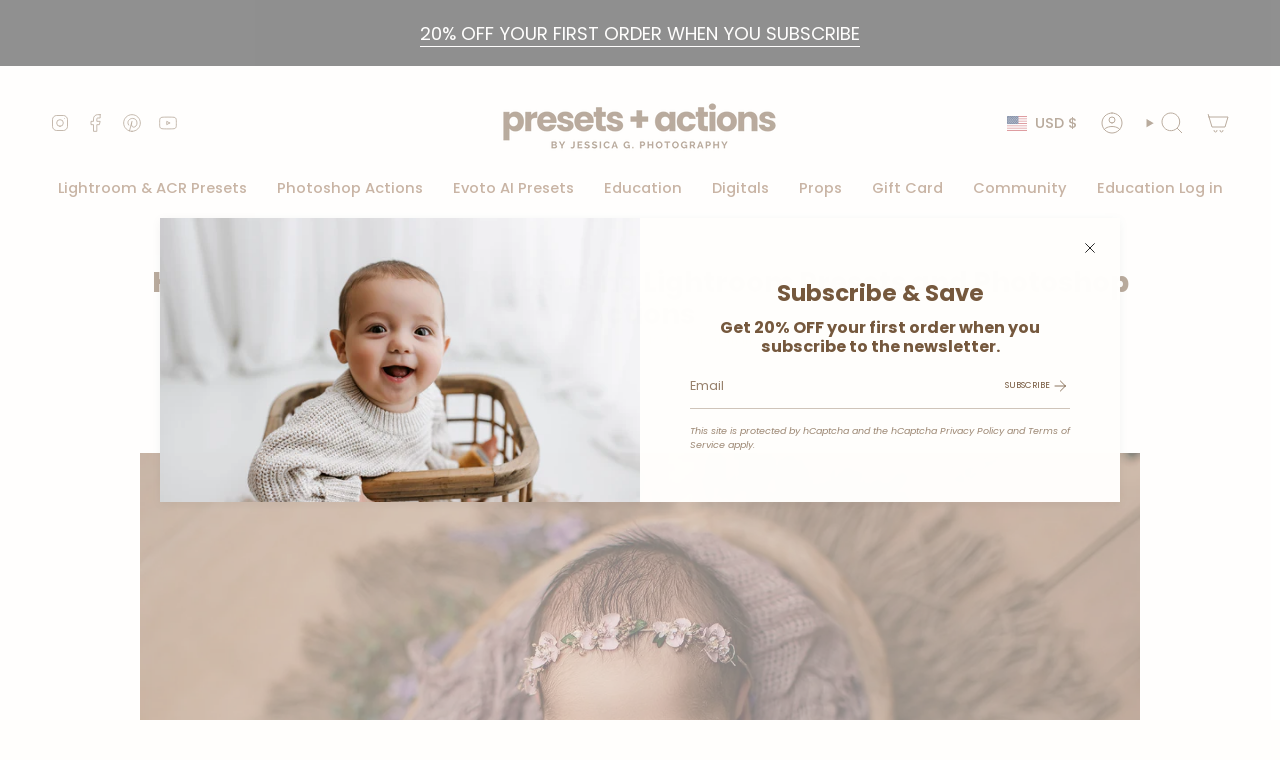

--- FILE ---
content_type: text/plain; charset=utf-8
request_url: https://sp-micro-proxy.b-cdn.net/micro?unique_id=jessica-g-photography.myshopify.com
body_size: 3262
content:
{"site":{"free_plan_limit_reached":true,"billing_status":null,"billing_active":true,"pricing_plan_required":false,"settings":{"proof_mobile_position":"Top","proof_desktop_position":"Bottom Right","proof_pop_size":"small","proof_start_delay_time":10,"proof_time_between":10,"proof_display_time":2,"proof_visible":true,"proof_cycle":true,"proof_mobile_enabled":true,"proof_desktop_enabled":true,"proof_tablet_enabled":true,"proof_locale":"en","proof_show_powered_by":false},"site_integrations":[{"id":"3972617","enabled":true,"integration":{"name":"Shopify Add To Cart","handle":"shopify_storefront_add_to_cart","pro":false},"settings":{"proof_onclick_new_tab":null,"proof_exclude_pages":null,"proof_include_pages":[],"proof_display_pages_mode":"excluded","proof_minimum_activity_sessions":2,"proof_height":110,"proof_bottom":15,"proof_top":10,"proof_right":15,"proof_left":10,"proof_background_color":"#75583D","proof_background_image_url":"","proof_font_color":"#ffffff","proof_border_radius":8,"proof_padding_top":0,"proof_padding_bottom":0,"proof_padding_left":8,"proof_padding_right":16,"proof_icon_color":null,"proof_icon_background_color":null,"proof_hours_before_obscure":20,"proof_minimum_review_rating":5,"proof_highlights_color":"#F89815","proof_display_review":true,"proof_show_review_on_hover":false,"proof_summary_time_range":1440,"proof_summary_minimum_count":10,"proof_show_media":true,"proof_show_message":true,"proof_media_url":null,"proof_media_position":"top","proof_nudge_click_url":null,"proof_icon_url":null,"proof_icon_mode":null,"proof_icon_enabled":false},"template":{"id":"36","body":{"top":"{{first_name}} in {{city}}, {{province}} {{country}}","middle":"Added to Cart {{product_title}}"},"raw_body":"<top>{{first_name}} in {{city}}, {{province}} {{country}}</top><middle>Added to Cart {{product_title}}</middle>","locale":"en"}},{"id":"3972622","enabled":true,"integration":{"name":"Shopify Abandoned Cart","handle":"shopify_abandoned_cart","pro":true},"settings":{"proof_onclick_new_tab":null,"proof_exclude_pages":["cart"],"proof_include_pages":[],"proof_display_pages_mode":"excluded","proof_minimum_activity_sessions":2,"proof_height":110,"proof_bottom":15,"proof_top":10,"proof_right":15,"proof_left":10,"proof_background_color":"#75583D","proof_background_image_url":"","proof_font_color":"#ffffff","proof_border_radius":8,"proof_padding_top":0,"proof_padding_bottom":0,"proof_padding_left":8,"proof_padding_right":16,"proof_icon_color":null,"proof_icon_background_color":null,"proof_hours_before_obscure":20,"proof_minimum_review_rating":5,"proof_highlights_color":"#F89815","proof_display_review":true,"proof_show_review_on_hover":false,"proof_summary_time_range":1440,"proof_summary_minimum_count":10,"proof_show_media":true,"proof_show_message":true,"proof_media_url":null,"proof_media_position":"top","proof_nudge_click_url":null,"proof_icon_url":null,"proof_icon_mode":null,"proof_icon_enabled":false},"template":{"id":"184","body":{"top":"You left something in your cart!","middle":"Visit cart to complete your purchase."},"raw_body":"<top>You left something in your cart!</top><middle>Visit cart to complete your purchase.</middle>","locale":"en"}},{"id":"3972619","enabled":true,"integration":{"name":"Shopify Reviews","handle":"shopify_review","pro":true},"settings":{"proof_onclick_new_tab":null,"proof_exclude_pages":null,"proof_include_pages":[],"proof_display_pages_mode":"excluded","proof_minimum_activity_sessions":2,"proof_height":110,"proof_bottom":15,"proof_top":10,"proof_right":15,"proof_left":10,"proof_background_color":"#75583D","proof_background_image_url":"","proof_font_color":"#ffffff","proof_border_radius":8,"proof_padding_top":0,"proof_padding_bottom":0,"proof_padding_left":8,"proof_padding_right":16,"proof_icon_color":null,"proof_icon_background_color":null,"proof_hours_before_obscure":20,"proof_minimum_review_rating":5,"proof_highlights_color":"#F89815","proof_display_review":true,"proof_show_review_on_hover":false,"proof_summary_time_range":1440,"proof_summary_minimum_count":10,"proof_show_media":true,"proof_show_message":true,"proof_media_url":null,"proof_media_position":"top","proof_nudge_click_url":null,"proof_icon_url":null,"proof_icon_mode":null,"proof_icon_enabled":false},"template":{"id":"102","body":{"top":"{{first_name}} in {{city}}, {{province}} {{country}}","middle":"Reviewed {{product_title}} with {{rating}}"},"raw_body":"<top>{{first_name}} in {{city}}, {{province}} {{country}}</top><middle>Reviewed {{product_title}} with {{rating}}</middle>","locale":"en"}},{"id":"3972618","enabled":true,"integration":{"name":"Shopify Purchase","handle":"shopify_api_purchase","pro":false},"settings":{"proof_onclick_new_tab":null,"proof_exclude_pages":null,"proof_include_pages":[],"proof_display_pages_mode":"excluded","proof_minimum_activity_sessions":2,"proof_height":110,"proof_bottom":15,"proof_top":10,"proof_right":15,"proof_left":10,"proof_background_color":"#75583D","proof_background_image_url":"","proof_font_color":"#ffffff","proof_border_radius":8,"proof_padding_top":0,"proof_padding_bottom":0,"proof_padding_left":8,"proof_padding_right":16,"proof_icon_color":null,"proof_icon_background_color":null,"proof_hours_before_obscure":20,"proof_minimum_review_rating":5,"proof_highlights_color":"#F89815","proof_display_review":true,"proof_show_review_on_hover":false,"proof_summary_time_range":1440,"proof_summary_minimum_count":10,"proof_show_media":true,"proof_show_message":true,"proof_media_url":null,"proof_media_position":"top","proof_nudge_click_url":null,"proof_icon_url":null,"proof_icon_mode":null,"proof_icon_enabled":false},"template":{"id":"4","body":{"top":"{{first_name}} in {{city}}, {{province}} {{country}}","middle":"Purchased {{product_title}}"},"raw_body":"<top>{{first_name}} in {{city}}, {{province}} {{country}}</top><middle>Purchased {{product_title}}</middle>","locale":"en"}}],"events":[{"id":"244227699","created_at":"2026-01-20T22:31:59.489Z","variables":{"first_name":"Someone","city":"Perkinston","province":"Mississippi","province_code":"MS","country":"United States","country_code":"US","product_title":"Baby Butter Newborn Skin Retouching Photoshop Actions"},"click_url":"https://jessicagphotography.shop/products/baby-butter-newborn-skin-retouching-photoshop-actions","image_url":"https://cdn.shopify.com/s/files/1/0061/0313/8392/files/Newborn_Photoshop_Actions_for_skin.jpg?v=1764280392","product":{"id":"58362563","product_id":"6886818414680","title":"Baby Butter Newborn Skin Retouching Photoshop Actions","created_at":"2021-12-02T22:28:54.000Z","updated_at":"2026-01-17T00:16:25.280Z","published_at":"2021-12-02T22:50:07.000Z"},"site_integration":{"id":"3972617","enabled":true,"integration":{"name":"Shopify Add To Cart","handle":"shopify_storefront_add_to_cart","pro":false},"template":{"id":"36","body":{"top":"{{first_name}} in {{city}}, {{province}} {{country}}","middle":"Added to Cart {{product_title}}"},"raw_body":"<top>{{first_name}} in {{city}}, {{province}} {{country}}</top><middle>Added to Cart {{product_title}}</middle>","locale":"en"}}},{"id":"244227102","created_at":"2026-01-20T22:17:09.000Z","variables":{"first_name":"Someone","city":"Roslin","province":"Scotland","province_code":"SCT","country":"United Kingdom","country_code":"GB","product_title":"Snowflake Lightroom Presets"},"click_url":"https://jessicagphotography.shop/products/snowflake-lightroom-presets","image_url":"https://cdn.shopify.com/s/files/1/0061/0313/8392/files/White_Lightroom_Presets.png?v=1763659809","product":{"id":"58362585","product_id":"7107272835160","title":"Snowflake Lightroom Presets","created_at":"2022-05-09T22:14:55.000Z","updated_at":"2026-01-12T03:03:04.542Z","published_at":"2022-05-09T22:21:22.000Z"},"site_integration":{"id":"3972618","enabled":true,"integration":{"name":"Shopify Purchase","handle":"shopify_api_purchase","pro":false},"template":{"id":"4","body":{"top":"{{first_name}} in {{city}}, {{province}} {{country}}","middle":"Purchased {{product_title}}"},"raw_body":"<top>{{first_name}} in {{city}}, {{province}} {{country}}</top><middle>Purchased {{product_title}}</middle>","locale":"en"}}},{"id":"244226841","created_at":"2026-01-20T22:10:17.476Z","variables":{"first_name":"Someone","city":"Bristol","province":"England","province_code":"ENG","country":"United Kingdom","country_code":"GB","product_title":"Snowflake Lightroom Presets"},"click_url":"https://jessicagphotography.shop/products/snowflake-lightroom-presets","image_url":"https://cdn.shopify.com/s/files/1/0061/0313/8392/files/White_Lightroom_Presets.png?v=1763659809","product":{"id":"58362585","product_id":"7107272835160","title":"Snowflake Lightroom Presets","created_at":"2022-05-09T22:14:55.000Z","updated_at":"2026-01-12T03:03:04.542Z","published_at":"2022-05-09T22:21:22.000Z"},"site_integration":{"id":"3972617","enabled":true,"integration":{"name":"Shopify Add To Cart","handle":"shopify_storefront_add_to_cart","pro":false},"template":{"id":"36","body":{"top":"{{first_name}} in {{city}}, {{province}} {{country}}","middle":"Added to Cart {{product_title}}"},"raw_body":"<top>{{first_name}} in {{city}}, {{province}} {{country}}</top><middle>Added to Cart {{product_title}}</middle>","locale":"en"}}},{"id":"244226463","created_at":"2026-01-20T21:59:44.388Z","variables":{"first_name":"Someone","city":"Brisbane","province":"Queensland","province_code":"QLD","country":"Australia","country_code":"AU","product_title":"Mastering Newborn Photography - online education course lifetime membership"},"click_url":"https://jessicagphotography.shop/products/mastering-newborn-photography-online-education-course","image_url":"https://cdn.shopify.com/s/files/1/0061/0313/8392/files/EDUCATIONWEB.png?v=1763659653","product":{"id":"58362580","product_id":"4820285063256","title":"Mastering Newborn Photography - online education course lifetime membership","created_at":"2020-11-10T18:34:28.000Z","updated_at":"2025-12-31T15:06:07.545Z","published_at":"2020-11-10T18:34:51.000Z"},"site_integration":{"id":"3972617","enabled":true,"integration":{"name":"Shopify Add To Cart","handle":"shopify_storefront_add_to_cart","pro":false},"template":{"id":"36","body":{"top":"{{first_name}} in {{city}}, {{province}} {{country}}","middle":"Added to Cart {{product_title}}"},"raw_body":"<top>{{first_name}} in {{city}}, {{province}} {{country}}</top><middle>Added to Cart {{product_title}}</middle>","locale":"en"}}},{"id":"244224293","created_at":"2026-01-20T21:09:56.342Z","variables":{"first_name":"Someone","city":"Florence","province":"Alabama","province_code":"AL","country":"United States","country_code":"US","product_title":"Mastering Newborn Photography - online education course lifetime membership"},"click_url":"https://jessicagphotography.shop/products/mastering-newborn-photography-online-education-course","image_url":"https://cdn.shopify.com/s/files/1/0061/0313/8392/files/EDUCATIONWEB.png?v=1763659653","product":{"id":"58362580","product_id":"4820285063256","title":"Mastering Newborn Photography - online education course lifetime membership","created_at":"2020-11-10T18:34:28.000Z","updated_at":"2025-12-31T15:06:07.545Z","published_at":"2020-11-10T18:34:51.000Z"},"site_integration":{"id":"3972617","enabled":true,"integration":{"name":"Shopify Add To Cart","handle":"shopify_storefront_add_to_cart","pro":false},"template":{"id":"36","body":{"top":"{{first_name}} in {{city}}, {{province}} {{country}}","middle":"Added to Cart {{product_title}}"},"raw_body":"<top>{{first_name}} in {{city}}, {{province}} {{country}}</top><middle>Added to Cart {{product_title}}</middle>","locale":"en"}}},{"id":"244224281","created_at":"2026-01-20T21:09:26.000Z","variables":{"first_name":"Someone","city":"Louisville","province":"Kentucky","province_code":"KY","country":"United States","country_code":"US","product_title":"Freebie Newborn Photography Studio Guide by Jessica G."},"click_url":"https://jessicagphotography.shop/products/newborn-photography-studio-guide-by-jessica-g","image_url":"https://cdn.shopify.com/s/files/1/0061/0313/8392/files/3_d0abf855-be89-49bb-8021-667d23a6f3f8.png?v=1762888501","product":{"id":"60734740","product_id":"9902949237041","title":"Freebie Newborn Photography Studio Guide by Jessica G.","created_at":"2024-07-22T22:43:26.000Z","updated_at":"2026-01-17T14:30:14.120Z","published_at":"2025-10-11T17:19:12.000Z"},"site_integration":{"id":"3972618","enabled":true,"integration":{"name":"Shopify Purchase","handle":"shopify_api_purchase","pro":false},"template":{"id":"4","body":{"top":"{{first_name}} in {{city}}, {{province}} {{country}}","middle":"Purchased {{product_title}}"},"raw_body":"<top>{{first_name}} in {{city}}, {{province}} {{country}}</top><middle>Purchased {{product_title}}</middle>","locale":"en"}}},{"id":"244224264","created_at":"2026-01-20T21:08:57.202Z","variables":{"first_name":"Someone","city":"Florence","province":"Alabama","province_code":"AL","country":"United States","country_code":"US","product_title":"Freebie Newborn Photography Studio Guide by Jessica G."},"click_url":"https://jessicagphotography.shop/products/newborn-photography-studio-guide-by-jessica-g","image_url":"https://cdn.shopify.com/s/files/1/0061/0313/8392/files/3_d0abf855-be89-49bb-8021-667d23a6f3f8.png?v=1762888501","product":{"id":"60734740","product_id":"9902949237041","title":"Freebie Newborn Photography Studio Guide by Jessica G.","created_at":"2024-07-22T22:43:26.000Z","updated_at":"2026-01-17T14:30:14.120Z","published_at":"2025-10-11T17:19:12.000Z"},"site_integration":{"id":"3972617","enabled":true,"integration":{"name":"Shopify Add To Cart","handle":"shopify_storefront_add_to_cart","pro":false},"template":{"id":"36","body":{"top":"{{first_name}} in {{city}}, {{province}} {{country}}","middle":"Added to Cart {{product_title}}"},"raw_body":"<top>{{first_name}} in {{city}}, {{province}} {{country}}</top><middle>Added to Cart {{product_title}}</middle>","locale":"en"}}},{"id":"244218584","created_at":"2026-01-20T19:04:25.944Z","variables":{"first_name":"Someone","city":"Greencastle","province":"Indiana","province_code":"IN","country":"United States","country_code":"US","product_title":"Baby Butter Newborn Skin Retouching Photoshop Actions"},"click_url":"https://jessicagphotography.shop/products/baby-butter-newborn-skin-retouching-photoshop-actions","image_url":"https://cdn.shopify.com/s/files/1/0061/0313/8392/files/Newborn_Photoshop_Actions_for_skin.jpg?v=1764280392","product":{"id":"58362563","product_id":"6886818414680","title":"Baby Butter Newborn Skin Retouching Photoshop Actions","created_at":"2021-12-02T22:28:54.000Z","updated_at":"2026-01-17T00:16:25.280Z","published_at":"2021-12-02T22:50:07.000Z"},"site_integration":{"id":"3972617","enabled":true,"integration":{"name":"Shopify Add To Cart","handle":"shopify_storefront_add_to_cart","pro":false},"template":{"id":"36","body":{"top":"{{first_name}} in {{city}}, {{province}} {{country}}","middle":"Added to Cart {{product_title}}"},"raw_body":"<top>{{first_name}} in {{city}}, {{province}} {{country}}</top><middle>Added to Cart {{product_title}}</middle>","locale":"en"}}},{"id":"244216611","created_at":"2026-01-20T18:18:32.000Z","variables":{"first_name":"Someone","city":"Surprise","province":"Arizona","province_code":"AZ","country":"United States","country_code":"US","product_title":"Background Butter Photoshop Actions"},"click_url":"https://jessicagphotography.shop/products/background-butter-photoshop-actions","image_url":"https://cdn.shopify.com/s/files/1/0061/0313/8392/products/12_c7578b8e-323f-4ad8-a004-a9c0e1078902.jpg?v=1763659914","product":{"id":"58362564","product_id":"7241496625240","title":"Background Butter Photoshop Actions","created_at":"2022-09-02T17:04:46.000Z","updated_at":"2025-12-02T14:43:39.625Z","published_at":"2022-09-02T17:04:48.000Z"},"site_integration":{"id":"3972618","enabled":true,"integration":{"name":"Shopify Purchase","handle":"shopify_api_purchase","pro":false},"template":{"id":"4","body":{"top":"{{first_name}} in {{city}}, {{province}} {{country}}","middle":"Purchased {{product_title}}"},"raw_body":"<top>{{first_name}} in {{city}}, {{province}} {{country}}</top><middle>Purchased {{product_title}}</middle>","locale":"en"}}},{"id":"244216587","created_at":"2026-01-20T18:18:09.581Z","variables":{"first_name":"Someone","city":"Surprise","province":"Arizona","province_code":"AZ","country":"United States","country_code":"US","product_title":"Background Butter Photoshop Actions"},"click_url":"https://jessicagphotography.shop/products/background-butter-photoshop-actions","image_url":"https://cdn.shopify.com/s/files/1/0061/0313/8392/products/12_c7578b8e-323f-4ad8-a004-a9c0e1078902.jpg?v=1763659914","product":{"id":"58362564","product_id":"7241496625240","title":"Background Butter Photoshop Actions","created_at":"2022-09-02T17:04:46.000Z","updated_at":"2025-12-02T14:43:39.625Z","published_at":"2022-09-02T17:04:48.000Z"},"site_integration":{"id":"3972617","enabled":true,"integration":{"name":"Shopify Add To Cart","handle":"shopify_storefront_add_to_cart","pro":false},"template":{"id":"36","body":{"top":"{{first_name}} in {{city}}, {{province}} {{country}}","middle":"Added to Cart {{product_title}}"},"raw_body":"<top>{{first_name}} in {{city}}, {{province}} {{country}}</top><middle>Added to Cart {{product_title}}</middle>","locale":"en"}}},{"id":"244215212","created_at":"2026-01-20T17:43:11.000Z","variables":{"first_name":"Someone","city":"Skelmersdale","province":"England","province_code":"ENG","country":"United Kingdom","country_code":"GB","product_title":"Freebie Finishing Touch Photoshop Actions 2.0 Cheat Sheet PDF"},"click_url":"https://jessicagphotography.shop/products/finishing-touch-photoshop-actions-2-0-cheat-sheet-pdf","image_url":"https://cdn.shopify.com/s/files/1/0061/0313/8392/files/1_60583195-379a-4780-803a-90859b57bb6f.png?v=1762888619","product":{"id":"59889231","product_id":"9557470511409","title":"Freebie Finishing Touch Photoshop Actions 2.0 Cheat Sheet PDF","created_at":"2024-04-17T22:31:55.000Z","updated_at":"2025-12-24T18:12:05.283Z","published_at":"2024-04-17T22:31:55.000Z"},"site_integration":{"id":"3972618","enabled":true,"integration":{"name":"Shopify Purchase","handle":"shopify_api_purchase","pro":false},"template":{"id":"4","body":{"top":"{{first_name}} in {{city}}, {{province}} {{country}}","middle":"Purchased {{product_title}}"},"raw_body":"<top>{{first_name}} in {{city}}, {{province}} {{country}}</top><middle>Purchased {{product_title}}</middle>","locale":"en"}}},{"id":"244215027","created_at":"2026-01-20T17:39:48.001Z","variables":{"first_name":"Someone","city":"Lockerbie","province":"Scotland","province_code":"SCT","country":"United Kingdom","country_code":"GB","product_title":"Freebie Finishing Touch Photoshop Actions 2.0 Cheat Sheet PDF"},"click_url":"https://jessicagphotography.shop/products/finishing-touch-photoshop-actions-2-0-cheat-sheet-pdf","image_url":"https://cdn.shopify.com/s/files/1/0061/0313/8392/files/1_60583195-379a-4780-803a-90859b57bb6f.png?v=1762888619","product":{"id":"59889231","product_id":"9557470511409","title":"Freebie Finishing Touch Photoshop Actions 2.0 Cheat Sheet PDF","created_at":"2024-04-17T22:31:55.000Z","updated_at":"2025-12-24T18:12:05.283Z","published_at":"2024-04-17T22:31:55.000Z"},"site_integration":{"id":"3972617","enabled":true,"integration":{"name":"Shopify Add To Cart","handle":"shopify_storefront_add_to_cart","pro":false},"template":{"id":"36","body":{"top":"{{first_name}} in {{city}}, {{province}} {{country}}","middle":"Added to Cart {{product_title}}"},"raw_body":"<top>{{first_name}} in {{city}}, {{province}} {{country}}</top><middle>Added to Cart {{product_title}}</middle>","locale":"en"}}},{"id":"244213490","created_at":"2026-01-20T16:57:41.000Z","variables":{"first_name":"Someone","city":"San Leandro","province":"California","province_code":"CA","country":"United States","country_code":"US","product_title":"Freebie Newborn Photography Studio Guide by Jessica G."},"click_url":"https://jessicagphotography.shop/products/newborn-photography-studio-guide-by-jessica-g","image_url":"https://cdn.shopify.com/s/files/1/0061/0313/8392/files/3_d0abf855-be89-49bb-8021-667d23a6f3f8.png?v=1762888501","product":{"id":"60734740","product_id":"9902949237041","title":"Freebie Newborn Photography Studio Guide by Jessica G.","created_at":"2024-07-22T22:43:26.000Z","updated_at":"2026-01-17T14:30:14.120Z","published_at":"2025-10-11T17:19:12.000Z"},"site_integration":{"id":"3972618","enabled":true,"integration":{"name":"Shopify Purchase","handle":"shopify_api_purchase","pro":false},"template":{"id":"4","body":{"top":"{{first_name}} in {{city}}, {{province}} {{country}}","middle":"Purchased {{product_title}}"},"raw_body":"<top>{{first_name}} in {{city}}, {{province}} {{country}}</top><middle>Purchased {{product_title}}</middle>","locale":"en"}}},{"id":"244212341","created_at":"2026-01-20T16:24:50.000Z","variables":{"first_name":"Someone","city":"Winchester","province":"California","province_code":"CA","country":"United States","country_code":"US","product_title":"coffeehouse lightroom presets"},"click_url":"https://jessicagphotography.shop/products/coffeehouse-presets-by-jess","image_url":"https://cdn.shopify.com/s/files/1/0061/0313/8392/files/WEB_BA_Coffee_presets_1.png?v=1763659862","product":{"id":"58362571","product_id":"4777587245144","title":"coffeehouse lightroom presets","created_at":"2020-10-05T19:34:13.000Z","updated_at":"2025-12-13T19:34:19.511Z","published_at":"2020-10-05T19:34:14.000Z"},"site_integration":{"id":"3972618","enabled":true,"integration":{"name":"Shopify Purchase","handle":"shopify_api_purchase","pro":false},"template":{"id":"4","body":{"top":"{{first_name}} in {{city}}, {{province}} {{country}}","middle":"Purchased {{product_title}}"},"raw_body":"<top>{{first_name}} in {{city}}, {{province}} {{country}}</top><middle>Purchased {{product_title}}</middle>","locale":"en"}}},{"id":"244212258","created_at":"2026-01-20T16:22:33.358Z","variables":{"first_name":"Someone","city":"Winchester","province":"California","province_code":"CA","country":"United States","country_code":"US","product_title":"coffeehouse lightroom presets"},"click_url":"https://jessicagphotography.shop/products/coffeehouse-presets-by-jess","image_url":"https://cdn.shopify.com/s/files/1/0061/0313/8392/files/WEB_BA_Coffee_presets_1.png?v=1763659862","product":{"id":"58362571","product_id":"4777587245144","title":"coffeehouse lightroom presets","created_at":"2020-10-05T19:34:13.000Z","updated_at":"2025-12-13T19:34:19.511Z","published_at":"2020-10-05T19:34:14.000Z"},"site_integration":{"id":"3972617","enabled":true,"integration":{"name":"Shopify Add To Cart","handle":"shopify_storefront_add_to_cart","pro":false},"template":{"id":"36","body":{"top":"{{first_name}} in {{city}}, {{province}} {{country}}","middle":"Added to Cart {{product_title}}"},"raw_body":"<top>{{first_name}} in {{city}}, {{province}} {{country}}</top><middle>Added to Cart {{product_title}}</middle>","locale":"en"}}},{"id":"244211499","created_at":"2026-01-20T16:00:26.000Z","variables":{"first_name":"Someone","city":"Breda","province":null,"province_code":null,"country":"Netherlands","country_code":"NL","product_title":"Baby Butter Newborn Skin Retouching Photoshop Actions"},"click_url":"https://jessicagphotography.shop/products/baby-butter-newborn-skin-retouching-photoshop-actions","image_url":"https://cdn.shopify.com/s/files/1/0061/0313/8392/files/Newborn_Photoshop_Actions_for_skin.jpg?v=1764280392","product":{"id":"58362563","product_id":"6886818414680","title":"Baby Butter Newborn Skin Retouching Photoshop Actions","created_at":"2021-12-02T22:28:54.000Z","updated_at":"2026-01-17T00:16:25.280Z","published_at":"2021-12-02T22:50:07.000Z"},"site_integration":{"id":"3972618","enabled":true,"integration":{"name":"Shopify Purchase","handle":"shopify_api_purchase","pro":false},"template":{"id":"4","body":{"top":"{{first_name}} in {{city}}, {{province}} {{country}}","middle":"Purchased {{product_title}}"},"raw_body":"<top>{{first_name}} in {{city}}, {{province}} {{country}}</top><middle>Purchased {{product_title}}</middle>","locale":"en"}}},{"id":"244205850","created_at":"2026-01-20T13:16:13.000Z","variables":{"first_name":"Someone","city":"Huntington","province":"Texas","province_code":"TX","country":"United States","country_code":"US","product_title":"Freebie Newborn Photography Studio Guide by Jessica G."},"click_url":"https://jessicagphotography.shop/products/newborn-photography-studio-guide-by-jessica-g","image_url":"https://cdn.shopify.com/s/files/1/0061/0313/8392/files/3_d0abf855-be89-49bb-8021-667d23a6f3f8.png?v=1762888501","product":{"id":"60734740","product_id":"9902949237041","title":"Freebie Newborn Photography Studio Guide by Jessica G.","created_at":"2024-07-22T22:43:26.000Z","updated_at":"2026-01-17T14:30:14.120Z","published_at":"2025-10-11T17:19:12.000Z"},"site_integration":{"id":"3972618","enabled":true,"integration":{"name":"Shopify Purchase","handle":"shopify_api_purchase","pro":false},"template":{"id":"4","body":{"top":"{{first_name}} in {{city}}, {{province}} {{country}}","middle":"Purchased {{product_title}}"},"raw_body":"<top>{{first_name}} in {{city}}, {{province}} {{country}}</top><middle>Purchased {{product_title}}</middle>","locale":"en"}}},{"id":"244205831","created_at":"2026-01-20T13:15:31.564Z","variables":{"first_name":"Someone","city":"Lufkin","province":"Texas","province_code":"TX","country":"United States","country_code":"US","product_title":"Freebie Newborn Photography Studio Guide by Jessica G."},"click_url":"https://jessicagphotography.shop/products/newborn-photography-studio-guide-by-jessica-g","image_url":"https://cdn.shopify.com/s/files/1/0061/0313/8392/files/3_d0abf855-be89-49bb-8021-667d23a6f3f8.png?v=1762888501","product":{"id":"60734740","product_id":"9902949237041","title":"Freebie Newborn Photography Studio Guide by Jessica G.","created_at":"2024-07-22T22:43:26.000Z","updated_at":"2026-01-17T14:30:14.120Z","published_at":"2025-10-11T17:19:12.000Z"},"site_integration":{"id":"3972617","enabled":true,"integration":{"name":"Shopify Add To Cart","handle":"shopify_storefront_add_to_cart","pro":false},"template":{"id":"36","body":{"top":"{{first_name}} in {{city}}, {{province}} {{country}}","middle":"Added to Cart {{product_title}}"},"raw_body":"<top>{{first_name}} in {{city}}, {{province}} {{country}}</top><middle>Added to Cart {{product_title}}</middle>","locale":"en"}}},{"id":"244204728","created_at":"2026-01-20T12:43:05.912Z","variables":{"first_name":"Someone","city":"Québec","province":"Quebec","province_code":"QC","country":"Canada","country_code":"CA","product_title":"Mastering Newborn Photography - online education course lifetime membership"},"click_url":"https://jessicagphotography.shop/products/mastering-newborn-photography-online-education-course","image_url":"https://cdn.shopify.com/s/files/1/0061/0313/8392/files/EDUCATIONWEB.png?v=1763659653","product":{"id":"58362580","product_id":"4820285063256","title":"Mastering Newborn Photography - online education course lifetime membership","created_at":"2020-11-10T18:34:28.000Z","updated_at":"2025-12-31T15:06:07.545Z","published_at":"2020-11-10T18:34:51.000Z"},"site_integration":{"id":"3972617","enabled":true,"integration":{"name":"Shopify Add To Cart","handle":"shopify_storefront_add_to_cart","pro":false},"template":{"id":"36","body":{"top":"{{first_name}} in {{city}}, {{province}} {{country}}","middle":"Added to Cart {{product_title}}"},"raw_body":"<top>{{first_name}} in {{city}}, {{province}} {{country}}</top><middle>Added to Cart {{product_title}}</middle>","locale":"en"}}},{"id":"244203978","created_at":"2026-01-20T12:15:34.457Z","variables":{"first_name":"Someone","city":"Ellesmere Port","province":"England","province_code":"ENG","country":"United Kingdom","country_code":"GB","product_title":"Snowflake Lightroom Presets"},"click_url":"https://jessicagphotography.shop/products/snowflake-lightroom-presets","image_url":"https://cdn.shopify.com/s/files/1/0061/0313/8392/files/White_Lightroom_Presets.png?v=1763659809","product":{"id":"58362585","product_id":"7107272835160","title":"Snowflake Lightroom Presets","created_at":"2022-05-09T22:14:55.000Z","updated_at":"2026-01-12T03:03:04.542Z","published_at":"2022-05-09T22:21:22.000Z"},"site_integration":{"id":"3972617","enabled":true,"integration":{"name":"Shopify Add To Cart","handle":"shopify_storefront_add_to_cart","pro":false},"template":{"id":"36","body":{"top":"{{first_name}} in {{city}}, {{province}} {{country}}","middle":"Added to Cart {{product_title}}"},"raw_body":"<top>{{first_name}} in {{city}}, {{province}} {{country}}</top><middle>Added to Cart {{product_title}}</middle>","locale":"en"}}},{"id":"244201119","created_at":"2026-01-20T10:33:56.417Z","variables":{"first_name":"Someone","city":"Bergen op Zoom","province":"North Brabant","province_code":"NB","country":"Netherlands","country_code":"NL","product_title":"Baby Butter Newborn Skin Retouching Photoshop Actions"},"click_url":"https://jessicagphotography.shop/products/baby-butter-newborn-skin-retouching-photoshop-actions","image_url":"https://cdn.shopify.com/s/files/1/0061/0313/8392/files/Newborn_Photoshop_Actions_for_skin.jpg?v=1764280392","product":{"id":"58362563","product_id":"6886818414680","title":"Baby Butter Newborn Skin Retouching Photoshop Actions","created_at":"2021-12-02T22:28:54.000Z","updated_at":"2026-01-17T00:16:25.280Z","published_at":"2021-12-02T22:50:07.000Z"},"site_integration":{"id":"3972617","enabled":true,"integration":{"name":"Shopify Add To Cart","handle":"shopify_storefront_add_to_cart","pro":false},"template":{"id":"36","body":{"top":"{{first_name}} in {{city}}, {{province}} {{country}}","middle":"Added to Cart {{product_title}}"},"raw_body":"<top>{{first_name}} in {{city}}, {{province}} {{country}}</top><middle>Added to Cart {{product_title}}</middle>","locale":"en"}}},{"id":"244199126","created_at":"2026-01-20T09:16:49.000Z","variables":{"first_name":"Someone","city":"Minehead","province":"England","province_code":"ENG","country":"United Kingdom","country_code":"GB","product_title":"Freebie Newborn Photography Studio Guide by Jessica G."},"click_url":"https://jessicagphotography.shop/products/newborn-photography-studio-guide-by-jessica-g","image_url":"https://cdn.shopify.com/s/files/1/0061/0313/8392/files/3_d0abf855-be89-49bb-8021-667d23a6f3f8.png?v=1762888501","product":{"id":"60734740","product_id":"9902949237041","title":"Freebie Newborn Photography Studio Guide by Jessica G.","created_at":"2024-07-22T22:43:26.000Z","updated_at":"2026-01-17T14:30:14.120Z","published_at":"2025-10-11T17:19:12.000Z"},"site_integration":{"id":"3972618","enabled":true,"integration":{"name":"Shopify Purchase","handle":"shopify_api_purchase","pro":false},"template":{"id":"4","body":{"top":"{{first_name}} in {{city}}, {{province}} {{country}}","middle":"Purchased {{product_title}}"},"raw_body":"<top>{{first_name}} in {{city}}, {{province}} {{country}}</top><middle>Purchased {{product_title}}</middle>","locale":"en"}}},{"id":"244199119","created_at":"2026-01-20T09:16:31.429Z","variables":{"first_name":"Someone","city":"Watchet","province":"England","province_code":"ENG","country":"United Kingdom","country_code":"GB","product_title":"Freebie Newborn Photography Studio Guide by Jessica G."},"click_url":"https://jessicagphotography.shop/products/newborn-photography-studio-guide-by-jessica-g","image_url":"https://cdn.shopify.com/s/files/1/0061/0313/8392/files/3_d0abf855-be89-49bb-8021-667d23a6f3f8.png?v=1762888501","product":{"id":"60734740","product_id":"9902949237041","title":"Freebie Newborn Photography Studio Guide by Jessica G.","created_at":"2024-07-22T22:43:26.000Z","updated_at":"2026-01-17T14:30:14.120Z","published_at":"2025-10-11T17:19:12.000Z"},"site_integration":{"id":"3972617","enabled":true,"integration":{"name":"Shopify Add To Cart","handle":"shopify_storefront_add_to_cart","pro":false},"template":{"id":"36","body":{"top":"{{first_name}} in {{city}}, {{province}} {{country}}","middle":"Added to Cart {{product_title}}"},"raw_body":"<top>{{first_name}} in {{city}}, {{province}} {{country}}</top><middle>Added to Cart {{product_title}}</middle>","locale":"en"}}},{"id":"244197492","created_at":"2026-01-20T08:04:06.271Z","variables":{"first_name":"Someone","city":"Guildford","province":"England","province_code":"ENG","country":"United Kingdom","country_code":"GB","product_title":"Freebie Newborn Photography Studio Guide by Jessica G."},"click_url":"https://jessicagphotography.shop/products/newborn-photography-studio-guide-by-jessica-g","image_url":"https://cdn.shopify.com/s/files/1/0061/0313/8392/files/3_d0abf855-be89-49bb-8021-667d23a6f3f8.png?v=1762888501","product":{"id":"60734740","product_id":"9902949237041","title":"Freebie Newborn Photography Studio Guide by Jessica G.","created_at":"2024-07-22T22:43:26.000Z","updated_at":"2026-01-17T14:30:14.120Z","published_at":"2025-10-11T17:19:12.000Z"},"site_integration":{"id":"3972617","enabled":true,"integration":{"name":"Shopify Add To Cart","handle":"shopify_storefront_add_to_cart","pro":false},"template":{"id":"36","body":{"top":"{{first_name}} in {{city}}, {{province}} {{country}}","middle":"Added to Cart {{product_title}}"},"raw_body":"<top>{{first_name}} in {{city}}, {{province}} {{country}}</top><middle>Added to Cart {{product_title}}</middle>","locale":"en"}}},{"id":"244197139","created_at":"2026-01-20T07:48:10.000Z","variables":{"first_name":"Someone","city":"San Antonio","province":"Texas","province_code":"TX","country":"United States","country_code":"US","product_title":"Freebie Newborn Photography Studio Guide by Jessica G."},"click_url":"https://jessicagphotography.shop/products/newborn-photography-studio-guide-by-jessica-g","image_url":"https://cdn.shopify.com/s/files/1/0061/0313/8392/files/3_d0abf855-be89-49bb-8021-667d23a6f3f8.png?v=1762888501","product":{"id":"60734740","product_id":"9902949237041","title":"Freebie Newborn Photography Studio Guide by Jessica G.","created_at":"2024-07-22T22:43:26.000Z","updated_at":"2026-01-17T14:30:14.120Z","published_at":"2025-10-11T17:19:12.000Z"},"site_integration":{"id":"3972618","enabled":true,"integration":{"name":"Shopify Purchase","handle":"shopify_api_purchase","pro":false},"template":{"id":"4","body":{"top":"{{first_name}} in {{city}}, {{province}} {{country}}","middle":"Purchased {{product_title}}"},"raw_body":"<top>{{first_name}} in {{city}}, {{province}} {{country}}</top><middle>Purchased {{product_title}}</middle>","locale":"en"}}}]}}